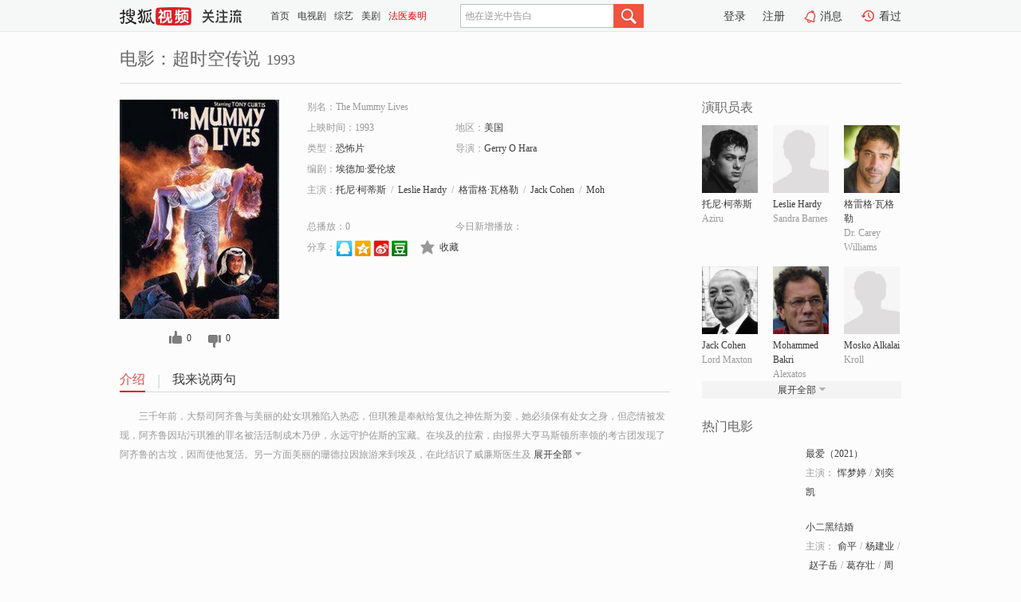

--- FILE ---
content_type: text/html;charset=UTF-8
request_url: http://tv.sohu.com/item/MTEyNzc2Mg==.html
body_size: 5904
content:











 <!DOCTYPE html PUBLIC "-//W3C//DTD XHTML 1.0 Transitional//EN" "http://www.w3.org/TR/xhtml1/DTD/xhtml1-transitional.dtd">
<html>
<head>
<title>超时空传说-电影-高清视频在线观看-搜狐视频</title>
<meta http-equiv="Content-Type" content="text/html; charset=UTF-8">
<meta name="keywords" content="超时空传说,电影,高清视频,在线观看">
<meta name="description" content="搜狐视频为您提供关于(超时空传说)的高清视频在线观看、剧情内容介绍、以及周边的一切，包括(超时空传说)的图片、预告片、拍摄花絮、影讯、相关新闻及评论等。更多关于(超时空传说)的精彩内容，尽在搜狐视频。">
<meta http-equiv="Content-Type" content="text/html; charset=UTF-8">
<meta http-equiv="pragma" content="no-cache">
<meta http-equiv="cache-control" content="no-cache,must-revalidate">
<meta http-equiv="expires" content="0">
<meta name="robots" content="all" />
<meta property="og:url" content="https://tv.sohu.com/item/MTEyNzc2Mg==.html"/>
<meta property="og:type" content="website"/>
<meta property="og:site_name" content="搜狐视频" />
<meta property="og:title" content="超时空传说" />
<meta property="og:description" content="三千年前，大祭司阿齐鲁与美丽的处女琪雅陷入热恋，但琪雅是奉献给复仇之神佐斯为妾，她必须保有处女之身，但恋情被发现，阿齐鲁因玷污琪雅的罪名被活活制成木乃伊，永远守护佐斯的宝藏。在埃及的拉索，由报界大亨马斯顿所率领的考古团发现了阿齐鲁的古坟，因而使他复活。另一方面美丽的珊德拉因旅游来到埃及，在此结识了威廉斯医生及高深莫测的莫海斯博士，但珊德拉饱受恶梦之扰，原来她与莫海斯即是琪雅的阿齐鲁之转世，阿齐鲁准备在传说中的“拥抱之夜”将琪雅还给佐斯神。" />
<meta property="og:image" content="http://photocdn.sohu.com/kis/fengmian/1127/1127762/1127762_ver_big.jpg" />
<link type="image/x-icon" rel="shortcut icon"  href="//tv.sohu.com/favicon.ico" />
<link type="text/css" rel="stylesheet" href="//css.tv.itc.cn/global/global201302.css" />
<link type="text/css" rel="stylesheet" href="//css.tv.itc.cn/channel/nav_v1.css" />
<link type="text/css" rel="stylesheet" href="//assets.changyan.sohu.com/rs/prod_/sohucs.min-sohutv.v118.css" />
<link type="text/css" rel="stylesheet" href="//css.tv.itc.cn/search/search-movie.css" />
<script type="text/javascript">
	// 测试数据
	var vid="0";
	var nid = "";
	var pid ="0";
	var cover=""; 	
	var playlistId="0";
	var o_playlistId="";
    var cid="100";//一级分类id
	var subcid="100104";//二级分类id
	var osubcid="";//二级分类的唯一项
	var category="";
	var cateCode="";
	var pianhua = "";
	var tag = "";
	var tvid = "";
	var playerSpaceId = "";
	var kis_id="1127762";
	var filmType = "movie";
	var isFee = "0";
	var comment_c_flag="vp";
</script>
<script src="//js.tv.itc.cn/kao.js"></script>
<script src="//js.tv.itc.cn/dict.js"></script>
<script src="//js.tv.itc.cn/gg.seed.js"></script>
<script src="//js.tv.itc.cn/base/core/j_1.7.2.js"></script>
<script src="//tv.sohu.com/upload/static/star/g.js"></script>
<script src="//js.tv.itc.cn/site/search/movie/inc.js"></script>
<script type="text/javascript">
kao('pingback', function () {
	pingbackBundle.initHref({
		customParam : {
			 
				movie : {
				url : '//click.hd.sohu.com.cn/x.gif',
				type : ['extends'],
				stype:['workshow_movie'],
				col1:	function(config, el) {
					return el.getAttribute('pos') == null ? [''] : el.getAttribute('pos');
				},
				col2:	function(config, el) {
					return el.getAttribute('location') == null ? [''] : el.getAttribute('location');
				},
				col3:		function(config, el) {
								 var playsource=el.getAttribute('vv');
								 var vv='';
								 if(playsource=='sohutv'){
								 	vv='work_playpage_vv';
								 }else if(playsource=='work_starpage_vv' || playsource=='work_playpage_vv' || playsource=='work_search_vv' || playsource=='work_workpage_vv'){
								 	vv=playsource;
								 }else{
								 	vv='work_outer_vv';
								 }
								return vv;
						 },
				suv : 'cookie-SUV',
				p : 'passport',
				y : 'cookie-YYID',
				f : 'cookie-fuid',
				_ : 'stamp'
			}
	 
		}
	});
});

getHeaderFrag();
function getHeaderFrag() {
    // console.log("jinru")
    $.ajax({
        type:"GET",
        url:"/star/openkis/star/header",
        success:function(data){
            console.info(data);
            $("#fragHeader").html(data);
        },
        error:function(data){
            $("#fragHeader").html("");
            console.log("Error: "+data);
        }
    });
}

</script>

</head>
<body>
<br>
<!-- Start : areaTop -->
 <div class="areaTop" id="hd-navMiniBar" style="position: fixed; top: 0px; left: 0px; width: 100%; z-index: 999;">
     <div class="area clear" id = "fragHeader" onload =getHeaderFrag()>

     </div>
</div>
<style>
	#hd-fBox2,.hd-mUpload{display:none;}
	.areaTop .hd-hotWord{
		overflow: hidden;
		width:312px;
	}
</style>
<!-- End : areaTop -->
<div class="wrapper">
	<div class="movie-name area rel cfix">
		
		<h2 >电影：超时空传说<span>1993</span></h2>
	</div>
	<!-- Start : bodyer -->
	<div class="cfix area">
		<div class="movieL">
			<!-- Start : movie info -->
			<div class="cfix movie-info">
			  
			 
			
			
		    
		 	  
			
			
			
			    <div class="colL">
				<div class="movie-pic">
					
					
						<img lazysrc="//photocdn.sohu.com/kis/fengmian/1127/1127762/1127762_ver_big.jpg" width="200" height="275" src="//css.tv.itc.cn/channel/v2/index-images/default_v.svg" alt="超时空传说" />
					
				</div>
				<p class="ta-c">
				<a class="like" title="" href="#">0</a>
				<a class="unlike" title="" href="#">0</a>
				</p>
				</div>
				<div class="movie-infoR">
					<ul class="cfix mB20">
						<li class="w1"><span>别名：The Mummy Lives</span></li> 
						<li><span>上映时间：1993</span></li>
						
						<li><span>地区：</span><a href="//so.tv.sohu.com/list_p1100_p2_p3_u7f8e_u56fd_p4_p5_p6_p7_p8_p9.html" title="" target="_blank" pb-url="movie" pos="work_info" location="work_info_others" vv="work_search_vv">美国</a> </li>
						<li><span>类型：</span><a href="//so.tv.sohu.com/list_p1100_p2100104_p3_p4_p5_p6_p7_p8_p9.html" title="" target="_blank" pb-url="movie" pos="work_info" location="work_info_others" vv="work_search_vv">恐怖片</a></li>
						<li><span>导演：</span><a href="//tv.sohu.com/star/OTUzOTkwX0dlcnJ5IE8gSGFyYQ==.shtml" target="_blank" pb-url="movie" vv="work_starpage_vv" pos="work_info" location="work_info_others">Gerry O Hara</a>   </li>
						<li><span>编剧：</span><a href="//tv.sohu.com/star/NzQxNjY0X+Wfg+W+t+WKoMK354ix5Lym5Z2h.shtml" target="_blank" pb-url="movie" vv="work_starpage_vv" pos="work_info" location="work_info_others">埃德加·爱伦坡</a>  </li>
						
						
						  	
						 		
						  	
						 	 
						  
						<li class="w1"><span>主演：</span><a href="//tv.sohu.com/star/MTkwNDlf5omY5bC8wrfmn6/okoLmlq8=.shtml" target="_blank" pb-url="movie" vv="work_starpage_vv" pos="work_info" location="work_info_others">托尼·柯蒂斯</a><span class="mLR6">/</span><a href="//tv.sohu.com/star/OTUzOTg5X0xlc2xpZSBIYXJkeQ==.shtml" target="_blank" pb-url="movie" vv="work_starpage_vv" pos="work_info" location="work_info_others">Leslie Hardy</a><span class="mLR6">/</span><a href="//tv.sohu.com/star/NzYxODYyX+agvOmbt+agvMK355Om5qC85YuS.shtml" target="_blank" pb-url="movie" vv="work_starpage_vv" pos="work_info" location="work_info_others">格雷格·瓦格勒</a><span class="mLR6">/</span><a href="//tv.sohu.com/star/NzYxODYxX0phY2sgQ29oZW4=.shtml" target="_blank" pb-url="movie" vv="work_starpage_vv" pos="work_info" location="work_info_others">Jack Cohen</a><span class="mLR6">/</span><a href="//tv.sohu.com/star/NzgwMDM2X01vaGFtbWVkIEJha3Jp.shtml" target="_blank" pb-url="movie" vv="work_starpage_vv" pos="work_info" location="work_info_others">Mohammed Bakri</a></li>
						</ul>
						<ul class="cfix mB10">
                        <!--update 总播放：开始-->
                        <li><span>总播放：</span><em class="total-play"></em></li>
                        <!--update 总播放：结束-->
                        <!--update 今日新增播放：开始-->
                        <li><span>今日新增播放：</span><em class="today-play"></em></li>
                        <!--update 今日新增播放：结束-->
						
						<li class="w1 action">
                            <!--update 新版分享：开始-->
                            <div class="share cfix" style="width: auto">
                                <span>分享：</span><a title="" onclick="javascript:jump('mqq')" href="javascript:void(0)"><img width="21" height="21" alt="" src="//css.tv.itc.cn/search/images/qq.gif"></a>
                                <a title="" onclick="javascript:jump('qq')" href="javascript:void(0)"><img width="20" height="21" alt="" src="//css.tv.itc.cn/search/images/qzone.gif"></a>
                                <a title="" onclick="javascript:jump('weibosina')" href="javascript:void(0)"><img width="20" height="21" alt="" src="//css.tv.itc.cn/search/images/swb.gif"></a>
                                <a title="" onclick="javascript:jump('douban')" href="javascript:void(0)"><img width="20" height="21" alt="" src="//css.tv.itc.cn/search/images/db.gif"></a>
                            </div>
                            <!--update 新版分享：结束-->
							<div class="l actionR">
								<a href="" title="" class="ico-store">收藏</a>  
							</div>
						</li>
						</ul> 
						 
						 
						 <div class="cfix bot">
							
							
					 </div>
				</div>
			</div>
			<!-- End : movie info -->
			<!-- Start : tab -->
			<ul class="cfix movieTab">
				<li class="first on"><a href="#" title="">介绍</a></li>
				
				
				
				
				
				  <li><a href="#" title="">我来说两句</a></li>
				
				
			</ul>
			<!-- End : tab -->
			<!-- Start : modA -->
			<div class="movieCont mod">
			
				<p class="intro">
					<span class="full_intro" style="display:none">&nbsp;&nbsp;&nbsp;&nbsp;&nbsp;&nbsp;&nbsp;&nbsp;三千年前，大祭司阿齐鲁与美丽的处女琪雅陷入热恋，但琪雅是奉献给复仇之神佐斯为妾，她必须保有处女之身，但恋情被发现，阿齐鲁因玷污琪雅的罪名被活活制成木乃伊，永远守护佐斯的宝藏。在埃及的拉索，由报界大亨马斯顿所率领的考古团发现了阿齐鲁的古坟，因而使他复活。另一方面美丽的珊德拉因旅游来到埃及，在此结识了威廉斯医生及高深莫测的莫海斯博士，但珊德拉饱受恶梦之扰，原来她与莫海斯即是琪雅的阿齐鲁之转世，阿齐鲁准备在传说中的“拥抱之夜”将琪雅还给佐斯神。</span>
					  
				      
				   		 <span class="short_intro hide">
				   		 &nbsp;&nbsp;&nbsp;&nbsp;&nbsp;&nbsp;&nbsp;&nbsp;三千年前，大祭司阿齐鲁与美丽的处女琪雅陷入热恋，但琪雅是奉献给复仇之神佐斯为妾，她必须保有处女之身，但恋情被发现，阿齐鲁因玷污琪雅的罪名被活活制成木乃伊，永远守护佐斯的宝藏。在埃及的拉索，由报界大亨马斯顿所率领的考古团发现了阿齐鲁的古坟，因而使他复活。另一方面美丽的珊德拉因旅游来到埃及，在此结识了威廉斯医生及</span>
						 <a href="#" title="" class="arr-down toggle_intro hide" pos="work_tab" location="work_tab_overview">展开全部</a>
				      
				     
				    

				</p>
			
			</div>
			<!-- End : modA -->
			<!-- Start : modB -->
			
			<!-- End : modB -->
			<!-- Start : modC -->
			
			<!-- End : modC -->
			<!-- Start : modD -->
			
			<!-- End : modD -->
			<!-- Start : modE -->
			
					 
			
			

		 
			<div class="mod comment" style="display:none">
			<!--  <div id="SOHUCS" sid="" oid="" style="width: 100%; height: auto;"></div>-->
			<div id="SOHUCS"></div>
			</div>
			 
			</div> 
		  
			<!-- End : modE -->
		<div class="movieR">
		 
			<!-- Start : cast -->
			<div class="mod cast">
			
				<div class="mod-tit">
					<h4>演职员表</h4>
				</div>
				<ul class="cfix">
				  
				  	
				 		
				  	
				 	 
				  
					
					<!--   -->
				           
					<li>
						<div class="pic"><a href="//tv.sohu.com/star/MTkwNDlf5omY5bC8wrfmn6/okoLmlq8=.shtml" title="托尼·柯蒂斯" target="_blank" pb-url="movie" pos="work_cast" vv="work_starpage_vv"><img lazysrc="//photocdn.sohu.com/kistar/fengmian/19/19049/19049_ver_small.jpg" src="//css.tv.itc.cn/channel/v2/index-images/default_v.svg" width="70" height="85" alt="托尼·柯蒂斯" /></a></div>
						<p><a href="//tv.sohu.com/star/MTkwNDlf5omY5bC8wrfmn6/okoLmlq8=.shtml" target="_blank" title="托尼·柯蒂斯" pb-url="movie" pos="work_cast" vv="work_starpage_vv">托尼·柯蒂斯</a></p><p><span title="Aziru">Aziru</span></p>
					</li>
					
					<!--   -->
				           
					<li>
						<div class="pic"><a href="//tv.sohu.com/star/OTUzOTg5X0xlc2xpZSBIYXJkeQ==.shtml" title="Leslie Hardy" target="_blank" pb-url="movie" pos="work_cast" vv="work_starpage_vv"><img lazysrc="//css.tv.itc.cn/search/star/images/default_avatar.jpg" src="//css.tv.itc.cn/channel/v2/index-images/default_v.svg" width="70" height="85" alt="Leslie Hardy" /></a></div>
						<p><a href="//tv.sohu.com/star/OTUzOTg5X0xlc2xpZSBIYXJkeQ==.shtml" target="_blank" title="Leslie Hardy" pb-url="movie" pos="work_cast" vv="work_starpage_vv">Leslie Hardy</a></p><p><span title="Sandra Barnes">Sandra Barnes</span></p>
					</li>
					
					<!--   -->
				           
					<li>
						<div class="pic"><a href="//tv.sohu.com/star/NzYxODYyX+agvOmbt+agvMK355Om5qC85YuS.shtml" title="格雷格·瓦格勒" target="_blank" pb-url="movie" pos="work_cast" vv="work_starpage_vv"><img lazysrc="//photocdn.sohu.com/kistar/fengmian/761/761862/761862_ver_small.jpg" src="//css.tv.itc.cn/channel/v2/index-images/default_v.svg" width="70" height="85" alt="格雷格·瓦格勒" /></a></div>
						<p><a href="//tv.sohu.com/star/NzYxODYyX+agvOmbt+agvMK355Om5qC85YuS.shtml" target="_blank" title="格雷格·瓦格勒" pb-url="movie" pos="work_cast" vv="work_starpage_vv">格雷格·瓦格勒</a></p><p><span title="Dr. Carey Williams">Dr. Carey Williams</span></p>
					</li>
					
					<!--    <li class="clear"></li>-->
				            <li class="clear"></li>
					<li>
						<div class="pic"><a href="//tv.sohu.com/star/NzYxODYxX0phY2sgQ29oZW4=.shtml" title="Jack Cohen" target="_blank" pb-url="movie" pos="work_cast" vv="work_starpage_vv"><img lazysrc="//photocdn.sohu.com/kistar/fengmian/761/761861/761861_ver_small.jpg" src="//css.tv.itc.cn/channel/v2/index-images/default_v.svg" width="70" height="85" alt="Jack Cohen" /></a></div>
						<p><a href="//tv.sohu.com/star/NzYxODYxX0phY2sgQ29oZW4=.shtml" target="_blank" title="Jack Cohen" pb-url="movie" pos="work_cast" vv="work_starpage_vv">Jack Cohen</a></p><p><span title="Lord Maxton">Lord Maxton</span></p>
					</li>
					
					<!--   -->
				           
					<li>
						<div class="pic"><a href="//tv.sohu.com/star/NzgwMDM2X01vaGFtbWVkIEJha3Jp.shtml" title="Mohammed Bakri" target="_blank" pb-url="movie" pos="work_cast" vv="work_starpage_vv"><img lazysrc="//photocdn.sohu.com/kistar/fengmian/780/780036/780036_ver_small.jpg" src="//css.tv.itc.cn/channel/v2/index-images/default_v.svg" width="70" height="85" alt="Mohammed Bakri" /></a></div>
						<p><a href="//tv.sohu.com/star/NzgwMDM2X01vaGFtbWVkIEJha3Jp.shtml" target="_blank" title="Mohammed Bakri" pb-url="movie" pos="work_cast" vv="work_starpage_vv">Mohammed Bakri</a></p><p><span title="Alexatos">Alexatos</span></p>
					</li>
					
					<!--   -->
				           
					<li>
						<div class="pic"><a href="//tv.sohu.com/star/ODM0NTM1X01vc2tvIEFsa2FsYWk=.shtml" title="Mosko Alkalai" target="_blank" pb-url="movie" pos="work_cast" vv="work_starpage_vv"><img lazysrc="//css.tv.itc.cn/search/star/images/default_avatar.jpg" src="//css.tv.itc.cn/channel/v2/index-images/default_v.svg" width="70" height="85" alt="Mosko Alkalai" /></a></div>
						<p><a href="//tv.sohu.com/star/ODM0NTM1X01vc2tvIEFsa2FsYWk=.shtml" target="_blank" title="Mosko Alkalai" pb-url="movie" pos="work_cast" vv="work_starpage_vv">Mosko Alkalai</a></p><p><span title="Kroll">Kroll</span></p>
					</li>
					  
					
					
					 <li class="clear hide"></li>
                	<li class="hide">
                    <div class="pic"><a href="//tv.sohu.com/star/NzcxNDk5X01vc2hlIEl2Z3k=.shtml" title="Moshe Ivgy" target="_blank" pb-url="movie" pos="work_cast" vv="work_starpage_vv"><img lazysrc="//photocdn.sohu.com/kistar/fengmian/771/771499/771499_ver_small.jpg" src="//css.tv.itc.cn/channel/v2/index-images/default_v.svg" width="70" height="85" alt="Moshe Ivgy" /></a></div>
						<p><a href="//tv.sohu.com/star/NzcxNDk5X01vc2hlIEl2Z3k=.shtml" target="_blank" title="Moshe Ivgy" pb-url="movie" pos="work_cast" vv="work_starpage_vv">Moshe Ivgy</a></p><p><span title="Ali">Ali</span></p>
					</li>
                     
					
                	<li class="hide">
                    <div class="pic"><a href="//tv.sohu.com/star/NzUxMDY3X+i1m+emj8K35biM5rSb5aWH.shtml" title="赛福·希洛奇" target="_blank" pb-url="movie" pos="work_cast" vv="work_starpage_vv"><img lazysrc="//photocdn.sohu.com/kistar/fengmian/751/751067/751067_ver_small.jpg" src="//css.tv.itc.cn/channel/v2/index-images/default_v.svg" width="70" height="85" alt="赛福·希洛奇" /></a></div>
						<p><a href="//tv.sohu.com/star/NzUxMDY3X+i1m+emj8K35biM5rSb5aWH.shtml" target="_blank" title="赛福·希洛奇" pb-url="movie" pos="work_cast" vv="work_starpage_vv">赛福·希洛奇</a></p><p><span title="Capt.Mahmoud">Capt.Mahmoud</span></p>
					</li>
                     
					
                	<li class="hide">
                    <div class="pic"><a href="//tv.sohu.com/star/NzQxNjY0X+Wfg+W+t+WKoMK354ix5Lym5Z2h.shtml" title="埃德加·爱伦坡" target="_blank" pb-url="movie" pos="work_cast" vv="work_starpage_vv"><img lazysrc="//photocdn.sohu.com/kistar/fengmian/741/741664/741664_ver_small.jpg" src="//css.tv.itc.cn/channel/v2/index-images/default_v.svg" width="70" height="85" alt="埃德加·爱伦坡" /></a></div>
						<p><a href="//tv.sohu.com/star/NzQxNjY0X+Wfg+W+t+WKoMK354ix5Lym5Z2h.shtml" target="_blank" title="埃德加·爱伦坡" pb-url="movie" pos="work_cast" vv="work_starpage_vv">埃德加·爱伦坡</a></p><p><span title="编剧">编剧</span></p>
					</li>
                     
					 <li class="clear hide"></li>
                	<li class="hide">
                    <div class="pic"><a href="//tv.sohu.com/star/OTUzOTkwX0dlcnJ5IE8gSGFyYQ==.shtml" title="Gerry O Hara" target="_blank" pb-url="movie" pos="work_cast" vv="work_starpage_vv"><img lazysrc="//css.tv.itc.cn/search/star/images/default_avatar.jpg" src="//css.tv.itc.cn/channel/v2/index-images/default_v.svg" width="70" height="85" alt="Gerry O Hara" /></a></div>
						<p><a href="//tv.sohu.com/star/OTUzOTkwX0dlcnJ5IE8gSGFyYQ==.shtml" target="_blank" title="Gerry O Hara" pb-url="movie" pos="work_cast" vv="work_starpage_vv">Gerry O Hara</a></p><p><span title="导演">导演</span></p>
					</li>
                       
                     
				</ul>
				<div class="mod-more"><a href="#" title="" class="arr-down" pos="work_cast" vv="work_starpage_vv">展开全部</a></div>
			
			</div>
			<!-- End : cast -->
			<!-- Start : serial -->
			<div class="mod serial">
				<div class="mod-tit">
					
				</div>
				<ul class="list-movie">
				
				 
				 	
				 	
				 	
				 	
				 
					
					
				</ul>
				
				
			</div>
			<!-- End : serial -->
			<!-- Start : recommend -->
			<div class="mod recommend">
				<div class="mod-tit">
				<h4>热门电影</h4>
				</div>
					<ul class="list-movie"></ul>
				 
			</div>
			<!-- End : recommend -->
			<!-- Start : sort -->
			<div class="mod sort">
			</div>
			<!-- End : sort -->
			<div class="mod soMovie">
				<form action="" method="post" id="sFormB" autocomplete="off" name="sFormB" onsubmit="return searchFormA('sKeyB');"><input type="text" value="" id="sKeyB" class="input" /><input type="submit" value="" class="btn-soMovie" />
				</form>
			</div>
		</div>
	</div>
<!-- End : content -->
</div>
 

<!-- End:content -->
    


<span id="footerFrag" onload="getFootererFrag()"></span>

<script>
    getFootererFrag();
    function getFootererFrag() {
        docWrite = document.write;
        document.write = function( text ){
            console.log(text);
            var elements = document.getElementsByClassName("now_year");
            Array.prototype.forEach.call(elements, function (element) {
                element.innerHTML = text;
            });
        };
        $.ajax({
            type:"GET",
            url:"/star/openkis/star/footer",
            async : true,
            success:function(result){
                console.info(result);
                $("#footerFrag").html(result);
                //  还原
                document.write = docWrite;
            },
            error:function(result){
                $("#footerFrag").html("");
                console.log("Error: "+result);
            }
        });


    };
</script>
 <script>
    messagebus.publish('core.loaded_end');
(function(){function a(){var a=/win/i.test(navigator.userAgent);if(a)if(typeof window.ActiveXObject=="function")try{var b=new ActiveXObject("SoHuVA.SoHuDector.1");b.StartSoHuVA()}catch(c){}else{function d(){var a=navigator.plugins||[];for(var b=0,c;c=a[b];b++)if(/npifox/i.test(c.description))return!0;return!1}if(d()){var e=document.getElementById("embed_ifox");if(!e){var f=document.createElement("div");f.style.cssText="position:absolute;zIndex:-1;height:1px",f.innerHTML='<embed id="embed_ifox" type="application/ifox-plugin" width="0" height="0"></embed>',document.body&&(document.body.insertBefore(f,document.body.firstChild),e=document.getElementById("embed_ifox"))}try{e.RunSohuVA()}catch(c){}}}}var b=window._IFoxContext||(window._IFoxContext={});b.isCalled||(b.isCalled=!0,setTimeout(function(){a()},2e3))})()
</script>

<!-- Begin New PV --> 
<script type="text/javascript" src="//tv.sohu.com/upload/static/global/hdpv.js"></script>
<!-- End New PV --> 

<!-- Begin PVInsight --> 
<script type="text/javascript" language="javascript" src="//a1.itc.cn/pv/js/spv.1305141919.js"></script>
 <!-- End PVInsight --> 
</body>
</html>


--- FILE ---
content_type: text/html;charset=UTF-8
request_url: http://score.my.tv.sohu.com/digg/get.do?type=327&vid=1127762&callback=jQuery17207931149011955969_1768596602360&_=1768596606184
body_size: 255
content:
jQuery17207931149011955969_1768596602360({"vid":1127762,"downCount":0,"statusText":"success but not exists","upCount":0,"pid":-1,"tvid":1127762,"type":327,"status":200})

--- FILE ---
content_type: text/javascript; charset=utf-8
request_url: http://hui.sohu.com/mum/ipqueryjp?callback=jsonp1768596602042&cookie=1768596602244&platform_source=pc&_=1768596602043
body_size: 118
content:
typeof jsonp1768596602042 === 'function' && jsonp1768596602042({
  "ext_ip": "3.23.98.18",
  "urls": []
});

--- FILE ---
content_type: text/plain;charset=UTF-8
request_url: https://v4.passport.sohu.com/i/cookie/common?callback=passport4015_cb1768596606029&dfp=1768596606061&_=1768596606062
body_size: -297
content:
passport4015_cb1768596606029({"body":"","message":"Success","status":200})